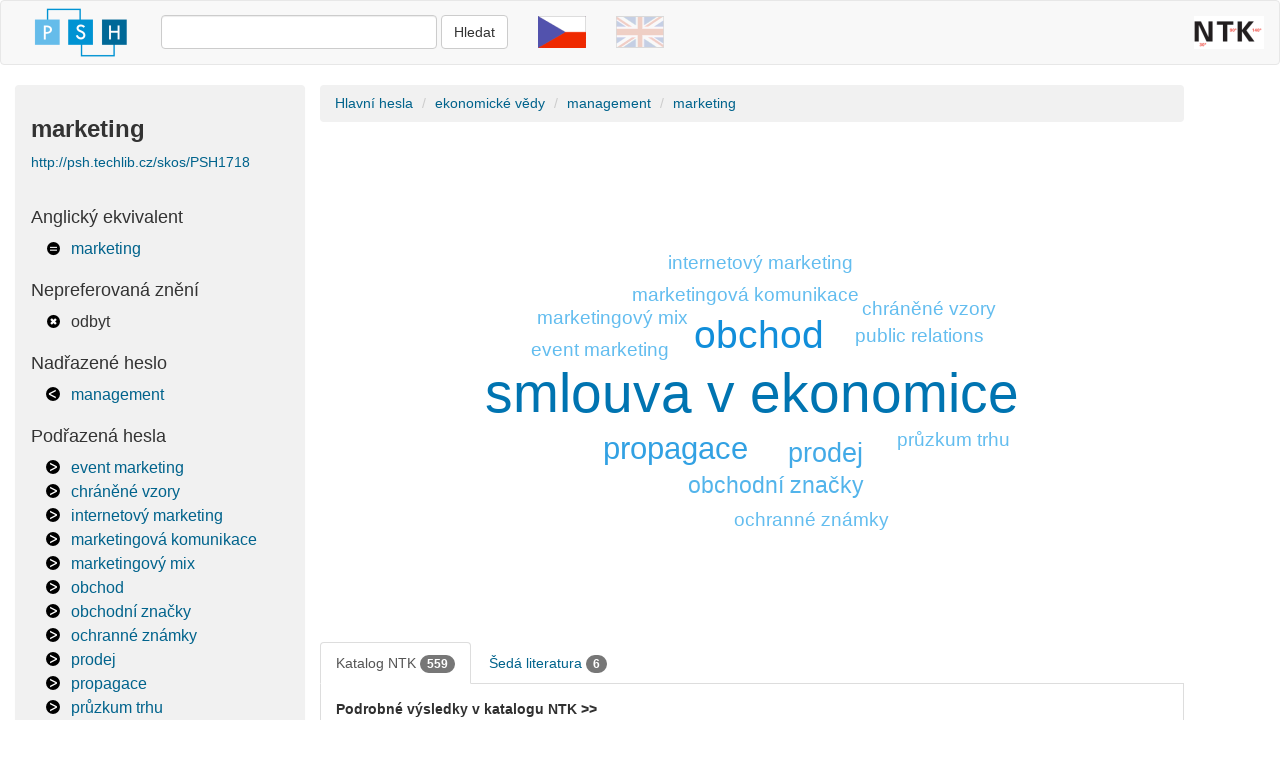

--- FILE ---
content_type: text/html; charset=utf-8
request_url: https://psh.techlib.cz/skos/PSH1718/cs
body_size: 3779
content:
<!DOCTYPE html>
<html>
  <head>


    <title>
marketing (PSH1718)
</title>
    <meta name="viewport" content="width=device-width, initial-scale=1.0">
    <!-- Bootstrap -->
    <link href="/static/bootstrap/css/bootstrap.min.css?bootstrap=3.3.5.7" rel="stylesheet">
    <link rel="stylesheet" href="/skos/static/prohlizeni.css">
    <link rel="shortcut icon"  href="/skos/static/favicon.ico" />

    <link rel="stylesheet" href="/skos/static/jqcloud.css">

  </head>
  <body>
    

<div class="navbar navbar-default container-fluid">
    <div class="navbar-header">
        <a title="Hlavní hesla" class="navbar-brand" href="/skos/">
            <img src="/skos/static/img/PSH_logo_kratke.png">
        </a>
    </div>
    <form class="navbar-form navbar-left" role="search" action="/skos/search">
        <div class="form-group">
            <input id="searchbox" type="text" class="form-control" name="q" size="30">
            <button type="submit" class="btn btn-default">Hledat</button>
        </div>
    </form>
    <ul class="nav navbar-nav navbar-right">
            <li>
            
                <a title="Informační stránka na webu NTK" href="http://www.techlib.cz/cs/82897-polytematicky-strukturovany-heslar">
            
                    <img src="/skos/static/img/logo_ntk.png">
                </a>
            </li>
    </ul>
    <ul class="nav navbar-nav navbar-left">
        
        <li><a title="česky" href="/skos/PSH1718/cs"><img src="/skos/static/img/czech_flag.png"></a></li>
        <li class="flag-inactive"><a title="in english" href="/skos/PSH1718/en"><img src="/skos/static/img/english_flag.png"></a></li>
    </ul>
</div>

    
<div class="container-fluid">
    
    <div class="row">
        <div class="col-md-3">
            <div class="panel">
                <div class="panel-heading">
                    
<h3>marketing</h3>
<div><a href="http://psh.techlib.cz/skos/PSH1718">http://psh.techlib.cz/skos/PSH1718</a></div>

                </div>
                <div class="panel-body">
                    
<div><h4>Anglický ekvivalent</h4>
    
    <ul id="otherlang">
        <li><a href=/skos/PSH1718/en> marketing </a></li>
    </ul>
</div>

    <div><h4>Nepreferovaná znění</h4></div>
    <ul id="nonpref">
    
        <li>odbyt</li>
    
    </ul>


    <div><h4>Nadřazené heslo</h4></div>
    
    <ul id="broader"><li><a href=/skos/PSH1697/cs> management </a></li></ul>



    <div><h4>Podřazená hesla</h4></div>
    <ul id="narrower">
    
        <li><a href=/skos/PSH14142/cs> event marketing </a></li>
    
        <li><a href=/skos/PSH1745/cs> chráněné vzory </a></li>
    
        <li><a href=/skos/PSH14075/cs> internetový marketing </a></li>
    
        <li><a href=/skos/PSH13762/cs> marketingová komunikace </a></li>
    
        <li><a href=/skos/PSH13959/cs> marketingový mix </a></li>
    
        <li><a href=/skos/PSH1735/cs> obchod </a></li>
    
        <li><a href=/skos/PSH14189/cs> obchodní značky </a></li>
    
        <li><a href=/skos/PSH1744/cs> ochranné známky </a></li>
    
        <li><a href=/skos/PSH1741/cs> prodej </a></li>
    
        <li><a href=/skos/PSH1721/cs> propagace </a></li>
    
        <li><a href=/skos/PSH1720/cs> průzkum trhu </a></li>
    
        <li><a href=/skos/PSH1719/cs> public relations </a></li>
    
        <li><a href=/skos/PSH1725/cs> smlouva v ekonomice </a></li>
    
    </ul>


    <div><h4>Příbuzné koncepty</h4></div>
    <ul id="external">
    
    <li>Wikipedia: <a href=https://cs.wikipedia.org/wiki/Marketing target="_blank">Marketing</a></li>
    
    
    
    <li>DBpedia: <a href=http://dbpedia.org/page/Marketing target="_blank">Marketing</a></li>
    
    </ul>

<div><a href="/api/concepts/PSH1718?format=enriched">Heslo ve formátu JSON-LD</a></div>

                </div>
            </div>
        </div>
        <div class="col-md-9">
            <div class="row">
                
<ol class="breadcrumb">
    
        <li><a href=/skos/>Hlavní hesla</a></li>
    
        <li><a href=/skos/PSH1217/cs>ekonomické vědy</a></li>
    
        <li><a href=/skos/PSH1697/cs>management</a></li>
    
        <li><a href=/skos/PSH1718/cs>marketing</a></li>
    
</ol>

            </div>
            <div class="row">
                <div id="wordcloud" style="width: 90%; height: 10px;"></div>
            </div>
            <div class="row">
                
<div style="width:90%" title="Dokumenty popsané tímto heslem PSH">
    <!-- Nav tabs -->
    <ul class="nav nav-tabs" role="tablist">
        <li role="presentation" class="active">
            <a href="#vufind" role="tab" data-toggle="tab">Katalog NTK <span id="vufind-count" class="badge"></span></a>
        </li>
        <li role="presentation">
            <a href="#nusl" role="tab" data-toggle="tab">Šedá literatura <span id="nusl-count" class="badge"></span></a>
        </li>
    </ul>
    <!-- Tab panes -->
    <div class="tab-content">
        <div role="tabpanel" class="tab-pane active" id="vufind">
            <div class="catalogue-count"><a id="vufind-url" href="https://vufind.techlib.cz/" target="_blank"><strong>Podrobné výsledky v katalogu NTK >> </strong></a></div>
            <ul id="vufind-list"></ul>
        </div>
        <div role="tabpanel" class="tab-pane" id="nusl">
            <div class="catalogue-count"><a id="nusl-url" href="http://invenio.nusl.cz/" target="_blank"><strong>Podrobné výsledky v repozitáři NUŠL >> </strong></a></div>
            <ul id="nusl-list"></ul>
        </div>
    </div>
</div>

            </div>
        </div>
    </div>

    
    <div class="row">
        <div class="col-md-12 footer">
            <div>
                <hr />
                <a href="http://creativecommons.org/licenses/by-sa/3.0/cz/">
                    <img src="/skos/static/img/picto_cc.png">
                </a>
                <br />
                
                <strong>Polytematický strukturovaný heslář</strong> vytvořený <a href="http://www.techlib.cz">Národní technickou knihovnou</a> podléhá licenci
                    <a href="http://creativecommons.org/licenses/by-sa/3.0/cz/">Creative Commons Uveďte autora-Zachovejte licenci 3.0 Česko</a>.
                
            </div>
            <div>
                Chybí Vám v PSH nějaké heslo, máte dotazy, připomínky, či návrhy? <a href="mailto:psh@techlib.cz">Napište nám!</a>
            </div>
        </div>
    </div>
    
</div>


    



    <script src="/static/bootstrap/jquery.min.js?bootstrap=3.3.5.7"></script>
    <script src="/static/bootstrap/js/bootstrap.min.js?bootstrap=3.3.5.7"></script>
    <script type="text/javascript" src="/skos/static/jquery.autocomplete.js"></script>
    <script type="text/javascript">
    $('#searchbox').autocomplete({
        serviceUrl: '/api/helpers/suggest',
        params: {'lang': 'cs'},
        minChars: 3,
        transformResult: function(response) {
            return {
                suggestions: $.map($.parseJSON(response).suggestions, function(resItem) {
                    return {value: resItem.label, data: {'psh_id': resItem.psh_id }};
                })
            };
        },
        onSelect: function (suggestion) {
            window.location.href = '/skos/' + suggestion.data.psh_id ;
        }
    });
    </script>
    
<script>
  (function(i,s,o,g,r,a,m){i['GoogleAnalyticsObject']=r;i[r]=i[r]||function(){
  (i[r].q=i[r].q||[]).push(arguments)},i[r].l=1*new Date();a=s.createElement(o),
  m=s.getElementsByTagName(o)[0];a.async=1;a.src=g;m.parentNode.insertBefore(a,m)
  })(window,document,'script','https://www.google-analytics.com/analytics.js','ga');

  ga('create', 'UA-11508296-9', 'auto');
  ga('send', 'pageview');

</script>


    <script type="text/javascript" src="/skos/static/jqcloud-1.0.4.min.js"></script>

    <script type="text/javascript">
      $(function() {
        var wordcloud_data = [{"html": {"title": "Po\u010det pod\u0159azen\u00fdch hesel: 1"}, "link": "/skos/PSH14189/cs", "text": "obchodn\u00ed zna\u010dky", "weight": 1}, {"html": {"title": "Po\u010det pod\u0159azen\u00fdch hesel: 0"}, "link": "/skos/PSH13762/cs", "text": "marketingov\u00e1 komunikace", "weight": 0}, {"html": {"title": "Po\u010det pod\u0159azen\u00fdch hesel: 0"}, "link": "/skos/PSH13959/cs", "text": "marketingov\u00fd mix", "weight": 0}, {"html": {"title": "Po\u010det pod\u0159azen\u00fdch hesel: 0"}, "link": "/skos/PSH14142/cs", "text": "event marketing", "weight": 0}, {"html": {"title": "Po\u010det pod\u0159azen\u00fdch hesel: 0"}, "link": "/skos/PSH1719/cs", "text": "public relations", "weight": 0}, {"html": {"title": "Po\u010det pod\u0159azen\u00fdch hesel: 0"}, "link": "/skos/PSH1744/cs", "text": "ochrann\u00e9 zn\u00e1mky", "weight": 0}, {"html": {"title": "Po\u010det pod\u0159azen\u00fdch hesel: 0"}, "link": "/skos/PSH14075/cs", "text": "internetov\u00fd marketing", "weight": 0}, {"html": {"title": "Po\u010det pod\u0159azen\u00fdch hesel: 3"}, "link": "/skos/PSH1721/cs", "text": "propagace", "weight": 3}, {"html": {"title": "Po\u010det pod\u0159azen\u00fdch hesel: 2"}, "link": "/skos/PSH1741/cs", "text": "prodej", "weight": 2}, {"html": {"title": "Po\u010det pod\u0159azen\u00fdch hesel: 0"}, "link": "/skos/PSH1720/cs", "text": "pr\u016fzkum trhu", "weight": 0}, {"html": {"title": "Po\u010det pod\u0159azen\u00fdch hesel: 0"}, "link": "/skos/PSH1745/cs", "text": "chr\u00e1n\u011bn\u00e9 vzory", "weight": 0}, {"html": {"title": "Po\u010det pod\u0159azen\u00fdch hesel: 5"}, "link": "/skos/PSH1735/cs", "text": "obchod", "weight": 5}, {"html": {"title": "Po\u010det pod\u0159azen\u00fdch hesel: 9"}, "link": "/skos/PSH1725/cs", "text": "smlouva v ekonomice", "weight": 9}]
        if (wordcloud_data.length > 0) {
            $("#wordcloud").jQCloud(wordcloud_data, {height: (wordcloud_data.length > 10 ? 500 : 300)});
        }
      });
    </script>

    <script type="text/javascript" src="/skos/static/jquery.loadTemplate-1.5.0.min.js"></script>
    <script type="text/javascript">
    $.addTemplateFormatter({
      year: function(value, template) {
        if (value.length > 0) {
          return " (" + value + ")";
        }
        else {
          return value;
        }
      },
      author: function(value, template) {
        if (value.length > 0) {
          return "/ " + value;
        }
        else {
          return value;
        }
      }
    })
    var label = "marketing"
    $.ajax({
      url: '/api/helpers/ntk_catalogues',
      type: 'GET',
      data: {subject: label, source: 'katalog_ntk', lang: "cs" },
      success: function(res){
        $("#vufind-count").html(res['total']);
        $("#vufind-list").loadTemplate($("#catalogue-item"), res['items']);
        $("#vufind-url").attr("href", res['search_url']);
      },
    });
    $.ajax({
      url: '/api/helpers/ntk_catalogues',
      type: 'GET',
      data: {subject: label, source: 'nusl', lang: "cs" },
      success: function(res){
        $("#nusl-count").html(res['total']);
        $("#nusl-list").loadTemplate($("#catalogue-item"), res['items']);
        $("#nusl-url").attr("href", res['search_url']);
      },
    });
    </script>
    <script type="text/html" id="catalogue-item">
            <li>
              <a data-template-bind='[
                {"attribute": "content", "value": "title"},
                {"attribute": "contentAppend", "value": "year", "formatter": "year"},
                {"attribute": "href", "value": "link"}]'></a>
              <a data-href="author_link" data-content="author" data-format="author" class="author-name"></a>
            </li>
    </script>

  </body>
</html>


--- FILE ---
content_type: text/css; charset=utf-8
request_url: https://psh.techlib.cz/skos/static/prohlizeni.css
body_size: 1934
content:

h3 {
	font-weight: bold;
}

h4 {
	margin-top:20px;
}

li {
	line-height: 150%;
}

a {
	color: #00638c;
}


.autocomplete-suggestions { border: 1px solid #999; background: #FFF; overflow: auto; }
.autocomplete-suggestion { padding: 2px 5px; white-space: nowrap; overflow: hidden; font-weight: bold;}
.autocomplete-selected { background: #F0F0F0; }
.autocomplete-suggestions strong { font-weight: normal; }
.autocomplete-group { border-bottom: 1px solid #dcdcdc; }
.autocomplete-group strong { display: none; }

.author-name {
	font-style: italic;
}

.breadcrumb {
	width: 90%;
	background-color: #f1f1f1;
}

.catalogue-count {
	padding: 15px;
}

.flag-inactive {
	opacity: 0.2
}

.footer {
	padding-bottom: 30px;
}

.navbar-brand>img {
	margin-top: -32px;
}

.navbar-form {
	padding-top: 6px;
}

.panel{
background-color: #f1f1f1;
}

.panel ul {
	list-style-type: none;
	padding-left: 15px;
}

.panel ul li {
	padding-left: 25px;
}

.panel-body  {
	padding-top: 5px;
	font-size: medium;
	line-height: 200%;
}

.panel-body div {
	margin-top: 10px;
}

.tab-content {border-width: 0 1px 1px 1px; border-color: #ddd; border-style:solid;}

.tab-pane a {
	color: #303030;
}


#broader li {
  	background:url(/skos/static/img/sprite_icons.png) no-repeat -7px -60px;
}

#external li, #otherlang li {
	background:url(/skos/static/img/sprite_icons.png) no-repeat -7px -166px;
}

#narrower li {
	background:url(/skos/static/img/sprite_icons.png) no-repeat -7px -2px;
}

#nonpref li {
	background:url(/skos/static/img/sprite_icons.png) no-repeat -7px -222px;

}

#related li {
	background:url(/skos/static/img/sprite_icons.png) no-repeat -6px -116px;
}


@media print {
	#wordcloud, .breadcrumb {
		display: none;
	}
	.tab-pane {
	    display: block !important;
    	opacity: 1 !important;
    	visibility: visible !important;
	}
}

--- FILE ---
content_type: text/css; charset=utf-8
request_url: https://psh.techlib.cz/skos/static/jqcloud.css
body_size: 1351
content:
/* fonts */

div.jqcloud {
  /* font-family: "Helvetica", "Arial", sans-serif; */
  font-size: 10px;
  line-height: normal;
}

div.jqcloud a {
  font-size: inherit;
  text-decoration: none;
}

div.jqcloud span.w10 { font-size: 550%; }
div.jqcloud span.w9 { font-size: 510%; }
div.jqcloud span.w8 { font-size: 470%; }
div.jqcloud span.w7 { font-size: 430%; }
div.jqcloud span.w6 { font-size: 390%; }
div.jqcloud span.w5 { font-size: 350%; }
div.jqcloud span.w4 { font-size: 310%; }
div.jqcloud span.w3 { font-size: 270%; }
div.jqcloud span.w2 { font-size: 230%; }
div.jqcloud span.w1 { font-size: 190%; }


/*  PSH colors */

div.jqcloud { color: #09f; }
div.jqcloud a { color: inherit; }
div.jqcloud a:hover { color: #63bdef; }
div.jqcloud span.w10 { color: #0074B1; }
div.jqcloud span.w9 { color: #0079BD; }
div.jqcloud span.w8 { color: #007FCA; }
div.jqcloud span.w7 { color: #0084D6; }
div.jqcloud span.w6 { color: #118EDA; }
div.jqcloud span.w5 { color: #2197DE; }
div.jqcloud span.w4 { color: #32A1E3; }
div.jqcloud span.w3 { color: #42AAE7; }
div.jqcloud span.w2 { color: #53B4EB; }
div.jqcloud span.w1 { color: #63bdef; }


/* layout */

div.jqcloud {
  overflow: hidden;
  position: relative;
}

div.jqcloud span { padding: 0; }